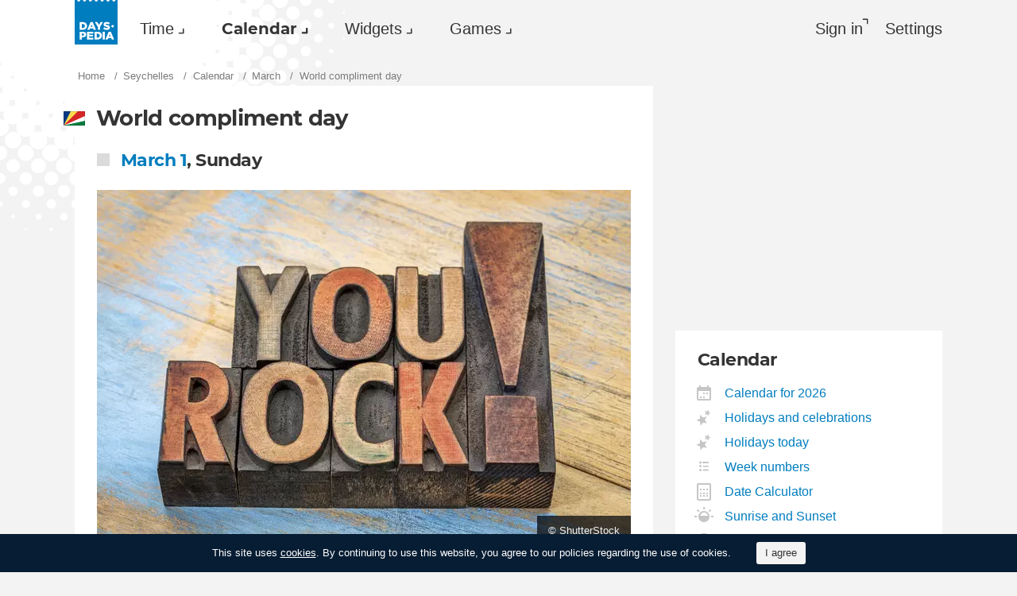

--- FILE ---
content_type: text/html; charset=utf-8
request_url: https://dayspedia.com/sc/calendar/holiday/2392/
body_size: 13717
content:
<!doctype html>
<!--[if IE]> <html class="ie" lang="en" class=""> <![endif]-->
<!--[if (gt IE 10)|!(IE)]><!--> <html lang="en" prefix="og: http://ogp.me/ns#" class=""> <!--<![endif]-->
<head>
	<link rel="subresource" href="//cdn.dayspedia.com/css/main.min.v119a8f1e.css" />
	<link rel="preconnect" href="https://cdnjs.cloudflare.com" />
	<link rel="preconnect" href="//cdn.dayspedia.com/img/">
	<link rel="preconnect" href="//pagead2.googlesyndication.com">
	<link rel="preconnect" href="//www.google-analytics.com">
	<link rel="preconnect" href="//googleads.g.doubleclick.net">
	<link rel="preconnect" href="//securepubads.g.doubleclick.net">
	<link rel="preconnect" href="//tpc.googlesyndication.com">

	<meta http-equiv="X-UA-Compatible" content="IE=edge,chrome=1" />
	<meta charset="utf-8" />
	<meta name="viewport" content="width=device-width, initial-scale=1.0, minimum-scale=0.5, user-scalable=yes" />
	<meta name="description" content="Find out on what day the World compliment day will be in 2026 in Seychelles. Calendar for the whole year, calendar for any month, lunar calendar, printable calendar." />
	<meta name="keywords" content="World compliment day, calendar, 2026, Seychelles, holidays, celebrations" />
	<meta property="og:title" content="World compliment day in Seychelles in 2026" />
	<meta property="og:type" content="website" />
	
	<meta property="og:url" content="https://dayspedia.com/sc/calendar/holiday/2392/" />
	<meta property="fb:app_id" content="1863525107798779" />
	
		<meta property="og:image" content="https://cdn.dayspedia.com/img/fb-share.jpg" />
	
	<meta property="og:site_name" content="Dayspedia.com" />
	<meta property="og:description" content="Find out on what day the World compliment day will be in 2026 in Seychelles. Calendar for the whole year, calendar for any month, lunar calendar, printable calendar." />

	<meta name="twitter:site" content="@dayspedia">
	<meta name="twitter:creator" content="@dayspedia">
	<meta name="twitter:title" content="World compliment day in Seychelles in 2026">
	<meta name="twitter:description" content="Find out on what day the World compliment day will be in 2026 in Seychelles. Calendar for the whole year, calendar for any month, lunar calendar, printable calendar.">

	<link rel="apple-touch-icon" sizes="180x180" href="//cdn.dayspedia.com/img/apple-touch-icon.png" />
	<link rel="icon" type="image/png" sizes="32x32" href="//cdn.dayspedia.com/img/favicon-32x32.png" />
	<link rel="icon" type="image/png" sizes="16x16" href="//cdn.dayspedia.com/img/favicon-16x16.png" />
	<link rel="icon" type="image/x-icon" href="//cdn.dayspedia.com/img/favicon.ico" />
	<link rel="mask-icon" href="//cdn.dayspedia.com/img/safari-pinned-tab.svg" color="#5bbad5" />
	<link rel="shortcut icon" type="image/x-icon" href="/favicon.ico" />
	<link rel="manifest" href="//cdn.dayspedia.com/img/site.webmanifest" />
	<meta name="theme-color" content="#ffffff" />
	<link rel="stylesheet" media="screen" href="//cdn.dayspedia.com/css/main.min.v119a8f1e.css" />
	<!--[if lt IE 9]><script src="https://cdnjs.cloudflare.com/ajax/libs/html5shiv/3.7.3/html5shiv.js"></script><![endif]-->

	<title>World compliment day in Seychelles in 2026 | Dayspedia</title>


	<link rel="canonical" href="https://dayspedia.com/sc/calendar/holiday/2392/" />



	<link rel="alternate" hreflang="bg" href="https://dayspedia.com/sc/calendar/holiday/2392/?lang=bg" />

	<link rel="alternate" hreflang="cs" href="https://dayspedia.com/sc/calendar/holiday/2392/?lang=cs" />

	<link rel="alternate" hreflang="de" href="https://dayspedia.com/sc/calendar/holiday/2392/?lang=de" />

	<link rel="alternate" hreflang="da" href="https://dayspedia.com/sc/calendar/holiday/2392/?lang=da" />

	<link rel="alternate" hreflang="en" href="https://dayspedia.com/sc/calendar/holiday/2392/" />

	<link rel="alternate" hreflang="es" href="https://dayspedia.com/sc/calendar/holiday/2392/?lang=es" />

	<link rel="alternate" hreflang="fi" href="https://dayspedia.com/sc/calendar/holiday/2392/?lang=fi" />

	<link rel="alternate" hreflang="fr" href="https://dayspedia.com/sc/calendar/holiday/2392/?lang=fr" />

	<link rel="alternate" hreflang="ja" href="https://dayspedia.com/sc/calendar/holiday/2392/?lang=ja" />

	<link rel="alternate" hreflang="hr" href="https://dayspedia.com/sc/calendar/holiday/2392/?lang=hr" />

	<link rel="alternate" hreflang="id" href="https://dayspedia.com/sc/calendar/holiday/2392/?lang=id" />

	<link rel="alternate" hreflang="it" href="https://dayspedia.com/sc/calendar/holiday/2392/?lang=it" />

	<link rel="alternate" hreflang="hu" href="https://dayspedia.com/sc/calendar/holiday/2392/?lang=hu" />

	<link rel="alternate" hreflang="nl" href="https://dayspedia.com/sc/calendar/holiday/2392/?lang=nl" />

	<link rel="alternate" hreflang="ko" href="https://dayspedia.com/sc/calendar/holiday/2392/?lang=ko" />

	<link rel="alternate" hreflang="no" href="https://dayspedia.com/sc/calendar/holiday/2392/?lang=no" />

	<link rel="alternate" hreflang="pl" href="https://dayspedia.com/sc/calendar/holiday/2392/?lang=pl" />

	<link rel="alternate" hreflang="pt" href="https://dayspedia.com/sc/calendar/holiday/2392/?lang=pt" />

	<link rel="alternate" hreflang="ro" href="https://dayspedia.com/sc/calendar/holiday/2392/?lang=ro" />

	<link rel="alternate" hreflang="ru" href="https://dayspedia.com/sc/calendar/holiday/2392/?lang=ru" />

	<link rel="alternate" hreflang="sk" href="https://dayspedia.com/sc/calendar/holiday/2392/?lang=sk" />

	<link rel="alternate" hreflang="sv" href="https://dayspedia.com/sc/calendar/holiday/2392/?lang=sv" />

	<link rel="alternate" hreflang="th" href="https://dayspedia.com/sc/calendar/holiday/2392/?lang=th" />

	<link rel="alternate" hreflang="tr" href="https://dayspedia.com/sc/calendar/holiday/2392/?lang=tr" />

	<link rel="alternate" hreflang="uk" href="https://dayspedia.com/sc/calendar/holiday/2392/?lang=uk" />

	<link rel="alternate" hreflang="vi" href="https://dayspedia.com/sc/calendar/holiday/2392/?lang=vi" />



<!-- Global site tag (gtag.js) - Google Analytics -->
<script async src="https://www.googletagmanager.com/gtag/js?id=UA-52815707-11"></script>

<script>
window.dataLayer = window.dataLayer || [];
function gtag(){dataLayer.push(arguments);}
gtag('js', new Date());
gtag('config', 'UA-52815707-11');
</script>

<script async src="https://cdn.fuseplatform.net/publift/tags/2/2994/fuse.js"></script>
<script>
	window.translatedMonthes = {
		January: "January",
		February: "February",
		March: "March",
		April: "April",
		May: "May",
		June: "June",
		July: "July",
		August: "August",
		September: "September",
		October: "October",
		November: "November",
		December: "December"
	}

	window.translatedWeekdays = {
		Monday: "Monday",
		Tuesday: "Tuesday",
		Wednesday: "Wednesday",
		Thursday: "Thursday",
		Friday: "Friday",
		Saturday: "Saturday",
		Sunday: "Sunday"
	}

	window.translatedToday = "today";
	window.translatedYesterday = "yesterday";
	window.translatedTomorrow = "tomorrow";
	window._currentLang = "en";
	window._ampm = true;

</script>
<script data-sdk="l/1.1.10" data-cfasync="false" nowprocket src="https://html-load.com/loader.min.js" charset="UTF-8"></script>
<script nowprocket>(function(){function t(o,e){const r=n();return(t=function(t,n){return r[t-=147]})(o,e)}function n(){const t=["localStorage","documentElement","charCodeAt","getBoundingClientRect","concat","loader_light","error","https://","2790HnWHeI","close-error-report","setAttribute","as_index","9bSdNTa","last_bfa_at","currentScript","POST","write","https://report.error-report.com/modal?eventId=&error=","data","width","host","hostname","src","appendChild","&url=","none","height","url","outerHTML","querySelector","title","check","138520miEAsI","value","setItem","addEventListener","loader-check","type","as_modal_loaded","iframe","/loader.min.js","length","5936364gjRtsw","createElement","querySelectorAll","btoa","name","3827976KxLEgf","script",'/loader.min.js"]',"location","65950OQGAYM","recovery","1906221iTITaO","href","display","map","https://error-report.com/report","contains",'script[src*="//',"Failed to load script: ","removeEventListener","toString","as_","onLine","reload","style","Cannot find currentScript","remove","Script not found","attributes","link,style","4EYFUQj","&error=","append","split","Fallback Failed","text","&domain=","_fa_","583jtZeXc","https://report.error-report.com/modal?eventId=","getComputedStyle","rtt","forEach","now","connection","3573215YimSna","338tpAHWF","message","https://report.error-report.com/modal?eventId=&error=Vml0YWwgQVBJIGJsb2NrZWQ%3D&domain=","searchParams","VGhlcmUgd2FzIGEgcHJvYmxlbSBsb2FkaW5nIHRoZSBwYWdlLiBQbGVhc2UgY2xpY2sgT0sgdG8gbGVhcm4gbW9yZS4=","textContent","from","width: 100vw; height: 100vh; z-index: 2147483647; position: fixed; left: 0; top: 0;"];return(n=function(){return t})()}(function(){const o=t,e=n();for(;;)try{if(514438===-parseInt(o(168))/1*(-parseInt(o(184))/2)+-parseInt(o(229))/3*(-parseInt(o(152))/4)+-parseInt(o(167))/5+parseInt(o(223))/6+-parseInt(o(218))/7+parseInt(o(208))/8*(-parseInt(o(188))/9)+-parseInt(o(227))/10*(-parseInt(o(160))/11))break;e.push(e.shift())}catch(t){e.push(e.shift())}})(),(()=>{"use strict";const n=t,o=n=>{const o=t;let e=0;for(let t=0,r=n[o(217)];t<r;t++)e=(e<<5)-e+n[o(178)](t),e|=0;return e},e=class{static[n(207)](){const t=n;var e,r;let c=arguments[t(217)]>0&&void 0!==arguments[0]?arguments[0]:t(228),a=!(arguments[t(217)]>1&&void 0!==arguments[1])||arguments[1];const i=Date[t(165)](),s=i-i%864e5,d=s-864e5,l=s+864e5,u=t(239)+o(c+"_"+s),w=t(239)+o(c+"_"+d),m=t(239)+o(c+"_"+l);return u!==w&&u!==m&&w!==m&&!(null!==(e=null!==(r=window[u])&&void 0!==r?r:window[w])&&void 0!==e?e:window[m])&&(a&&(window[u]=!0,window[w]=!0,window[m]=!0),!0)}};function r(o,e){const r=n;try{window[r(176)][r(210)](window[r(226)][r(196)]+r(159)+btoa(r(189)),Date[r(165)]()[r(238)]())}catch(t){}try{!async function(n,o){const e=r;try{if(await async function(){const n=t;try{if(await async function(){const n=t;if(!navigator[n(240)])return!0;try{await fetch(location[n(230)])}catch(t){return!0}return!1}())return!0;try{if(navigator[n(166)][n(163)]>1e3)return!0}catch(t){}return!1}catch(t){return!1}}())return;const r=await async function(n){const o=t;try{const t=new URL(o(233));t[o(171)][o(154)](o(213),o(181)),t[o(171)][o(154)](o(206),""),t[o(171)][o(154)](o(169),n),t[o(171)][o(154)](o(203),location[o(230)]);const e=await fetch(t[o(230)],{method:o(191)});return await e[o(157)]()}catch(t){return o(182)}}(n);document[e(220)](e(151))[e(164)]((t=>{const n=e;t[n(148)](),t[n(173)]=""}));let a=!1;window[e(211)](e(169),(t=>{const n=e;n(214)===t[n(194)]&&(a=!0)}));const i=document[e(219)](e(215));i[e(198)]=e(161)[e(180)](r,e(153))[e(180)](btoa(n),e(158))[e(180)](o,e(200))[e(180)](btoa(location[e(230)])),i[e(186)](e(242),e(175)),document[e(177)][e(199)](i);const s=t=>{const n=e;n(185)===t[n(194)]&&(i[n(148)](),window[n(237)](n(169),s))};window[e(211)](e(169),s);const d=()=>{const t=e,n=i[t(179)]();return t(201)!==window[t(162)](i)[t(231)]&&0!==n[t(195)]&&0!==n[t(202)]};let l=!1;const u=setInterval((()=>{if(!document[e(234)](i))return clearInterval(u);d()||l||(clearInterval(u),l=!0,c(n,o))}),1e3);setTimeout((()=>{a||l||(l=!0,c(n,o))}),3e3)}catch(t){c(n,o)}}(o,e)}catch(t){c(o,e)}}function c(t,o){const e=n;try{const n=atob(e(172));confirm(n)?location[e(230)]=e(193)[e(180)](btoa(t),e(158))[e(180)](o,e(200))[e(180)](btoa(location[e(230)])):location[e(241)]()}catch(t){location[e(230)]=e(170)[e(180)](o)}}(()=>{const t=n,o=n=>t(236)[t(180)](n);let c="";try{var a,i;null===(a=document[t(190)])||void 0===a||a[t(148)]();const n=null!==(i=function(){const n=t,o=n(187)+window[n(221)](window[n(226)][n(197)]);return window[o]}())&&void 0!==i?i:0;if(!e[t(207)](t(212),!1))return;const s="html-load.com,fb.html-load.com,content-loader.com,fb.content-loader.com"[t(155)](",");c=s[0];const d=document[t(205)](t(235)[t(180)](s[n],t(225)));if(!d)throw new Error(t(149));const l=Array[t(174)](d[t(150)])[t(232)]((n=>({name:n[t(222)],value:n[t(209)]})));if(n+1<s[t(217)])return function(n,o){const e=t,r=e(187)+window[e(221)](window[e(226)][e(197)]);window[r]=o}(0,n+1),void function(n,o){const e=t;var r;const c=document[e(219)](e(224));o[e(164)]((t=>{const n=e;let{name:o,value:r}=t;return c[n(186)](o,r)})),c[e(186)](e(198),e(183)[e(180)](n,e(216))),document[e(192)](c[e(204)]);const a=null===(r=document[e(190)])||void 0===r?void 0:r[e(204)];if(!a)throw new Error(e(147));document[e(192)](a)}(s[n+1],l);r(o(t(156)),c)}catch(n){try{n=n[t(238)]()}catch(t){}r(o(n),c)}})()})();})();</script>
</head>

<body itemscope itemtype="http://schema.org/WebPage">
	<header>
	<a href="/" class="i-logo" style="background-color:#007DBF;"><img src="//cdn.dayspedia.com/img/dayspedia_weblogo.svg" alt="Dayspedia" title="Dayspedia" /></a>
	<nav class="panel">
	<ul class="nav" role="menubar">

			<li class="nav__item--time dropdown" role="menuitem">
				<a href="/world-clock/" id="menu_2" data-toggle="menu" aria-haspopup="true" aria-expanded="false">Time</a>
				<ul class="dropdown-menu" aria-labelledby="menu_2" role="menu">
				
						<li role="menuitem"><a href="/world-clock/">World Clock</a></li>
					
						<li role="menuitem"><a href="/time-zone-map/">Time Zone Map</a></li>
					
						<li role="menuitem"><a href="/converter/">Time Zone Converter</a></li>
					
						<li role="menuitem"><a href="/daylight-saving-time/">Daylight Saving Time (DST)</a></li>
					
						<li role="menuitem"><a href="/timezonelist/">World Time Zone List</a></li>
					
						<li role="menuitem"><a href="/time/stopwatch/">Online Stopwatch</a></li>
					
						<li role="menuitem"><a href="/time/online/">Online Clock</a></li>
					
						<li role="menuitem"><a href="/time/timer/">Timer Online</a></li>
					
						<li role="menuitem"><a href="/time/countdown/">Countdown Timer</a></li>
					
				</ul>
			
		</li>
	
		<li class="nav__item--calendar dropdown active" role="menuitem">
			<a href="/sc/calendar/" id="dCalendar" data-toggle="menu" aria-haspopup="true" aria-expanded="false">Calendar</a>
			<ul class="dropdown-menu" aria-labelledby="dCalendar" role="menu">
		
				<li class="active" role="menuitem">
					<a href="/sc/calendar/">Calendar for 2026
					</a>
				</li>
		
				<li  role="menuitem">
					<a href="/sc/calendar/holidays/">Holidays and celebrations
					</a>
				</li>
		
				<li  role="menuitem">
					<a href="/sc/calendar/today/">Holidays today
					</a>
				</li>
		
				<li  role="menuitem">
					<a href="/weeks/">Week numbers
					</a>
				</li>
		
				<li  role="menuitem">
					<a href="/datecalculator/">Date Calculator
					</a>
				</li>
		
				<li  role="menuitem">
					<a href="/sun/">Sunrise and Sunset
					</a>
				</li>
		
				<li  role="menuitem">
					<a href="/moon/">Moon phases
					</a>
				</li>
		
			</ul>
		</li>
	
		</li>
	
			<li class="nav__item--widgets dropdown" role="menuitem">
				<a href="/widgets/" id="menu_10" data-toggle="menu" aria-haspopup="true" aria-expanded="false">Widgets</a>
				<ul class="dropdown-menu" aria-labelledby="menu_10" role="menu">
				
						<li role="menuitem"><a href="/widgets/digit/">Digital Clock</a></li>
					
						<li role="menuitem"><a href="/widgets/analog/">Analog Clock</a></li>
					
				</ul>
			
		</li>
	
		<li class="nav__item--games dropdown" role="menuitem">
		
			<a href="https://casualgamescollection.com/" id="menu_18" target="_blank" data-toggle="menu" aria-haspopup="true" aria-expanded="false">Games</a>
			<ul class="dropdown-menu" aria-labelledby="menu_18" role="menu">
				<li>
        <a class="i-puzzlegarage" href="https://puzzlegarage.com/" target="_blank" rel="noopener" onclick="this.href='https://puzzlegarage.com/?utm_source=dp&amp;utm_medium=menu&amp;utm_campaign=puzzle'" >
            Puzzles
        </a>
    </li>
<li>
        <a class="i-solitaire" href="https://solitairehut.com/" target="_blank" rel="noopener" onclick="this.href='https://solitairehut.com/?utm_source=dp&amp;utm_medium=menu&amp;utm_campaign=solitaire'" >
            Solitaire
        </a>
    </li>
<li>
        <a class="i-mahjongchest" href="https://mahjongchest.com/" target="_blank" rel="noopener" onclick="this.href='https://mahjongchest.com/?utm_source=dp&amp;utm_medium=menu&amp;utm_campaign=mahjong'" >
            Mahjong
        </a>
    </li>
<li>
        <a class="i-sudoku" href="https://sudokutable.com/" target="_blank" rel="noopener" onclick="this.href='https://sudokutable.com/?utm_source=dp&amp;utm_medium=menu&amp;utm_campaign=sudoku'" >
            Sudoku
        </a>
    </li>
<li>
        <a class="i-colorsbattle" href="https://colorsbattle.com/" target="_blank" rel="noopener" onclick="this.href='https://colorsbattle.com/?utm_source=dp&amp;utm_medium=menu&amp;utm_campaign=colorsbattle'" >
            Colors Battle
        </a>
    </li>
<li>
        <a class="i-minesweeperquest" href="https://minesweeperquest.com/" target="_blank" rel="noopener" onclick="this.href='https://minesweeperquest.com/?utm_source=dp&amp;utm_medium=menu&amp;utm_campaign=minesweeper'" >
            Minesweeper
        </a>
    </li>
<li>
        <a class="i-reversibattle" href="https://reversibattle.com/" target="_blank" rel="noopener" onclick="this.href='https://reversibattle.com/?utm_source=dp&amp;utm_medium=menu&amp;utm_campaign=reversi'" >
            Reversi
        </a>
    </li>
<li>
        <a class="i-backgammon" href="https://backgammoncity.com/" target="_blank" rel="noopener" onclick="this.href='https://backgammoncity.com/?utm_source=dp&amp;utm_medium=menu&amp;utm_campaign=backgammon'" >
            Backgammon
        </a>
    </li>


			</ul>
		
		</li>
	
			
				<li class="nav__item--login" role="menuitem">
					<a href="#popup_auth" data-toggle="modal" role="button">Sign in</a>
				</li>
			
		
		</li>
	<li class="nav__item--settings" role="menuitem"><a href="/settings/?redirect=/sc/calendar/holiday/2392/" role="button">Settings</a>
		
		</li>
	
	</ul>
	</nav>
</header>
<div class="wrapper" id="body_wrapper">
<ul class="breadcrumbs" itemscope="" itemtype="http://schema.org/BreadcrumbList" role="navigation">
    
	<li itemprop="itemListElement" itemscope="" itemtype="http://schema.org/ListItem">
		<a href="/" itemprop="item" itemtype="https://schema.org/Thing">
			<span itemprop="name">Home</span>
		</a>
		<meta itemprop="position" content="1" />
	</li>
    
	<li itemprop="itemListElement" itemscope="" itemtype="http://schema.org/ListItem">
		<a href="/sc/" itemprop="item" itemtype="https://schema.org/Thing">
			<span itemprop="name">Seychelles</span>
		</a>
		<meta itemprop="position" content="2" />
	</li>
    
	<li itemprop="itemListElement" itemscope="" itemtype="http://schema.org/ListItem">
		<a href="/sc/calendar/" itemprop="item" itemtype="https://schema.org/Thing">
			<span itemprop="name">Calendar</span>
		</a>
		<meta itemprop="position" content="3" />
	</li>
    
	<li itemprop="itemListElement" itemscope="" itemtype="http://schema.org/ListItem">
		<a href="/sc/calendar/march/" itemprop="item" itemtype="https://schema.org/Thing">
			<span itemprop="name">March</span>
		</a>
		<meta itemprop="position" content="4" />
	</li>

<li>
    <span>World compliment day</span>
</li>

</ul>
<main class="column--12 calendar-date">       
    <section class="block">
        <h1 class="i-flag sc">World compliment day</h1>
<h2 class="celebrate"><a href="/sc/calendar/march/01/">March 1</a>, 
Sunday</h2><figure><picture title="World compliment day" data-original-title="World compliment day">
    <source srcset="//cdn.dayspedia.com/img/h/18/2392_preview.v4.webp, //cdn.dayspedia.com/img/h/18/2392_preview_r.v4.webp 2x" type="image/webp" />
    <img src="//cdn.dayspedia.com/img/h/18/2392_preview.v4.jpg" srcset="//cdn.dayspedia.com/img/h/18/2392_preview.v4.jpg, //cdn.dayspedia.com/img/h/18/2392_preview_r.v4.jpg 2x" alt="World compliment day"
>
</picture>
<figcaption>&copy;&nbsp;ShutterStock</figcaption></figure>World Compliment Day is celebrated annually on March 1st and is dedicated to the art of complimenting, expressing gratitude and kind words to others. It is an unofficial but important day that is meant to remind people how small gestures and sincere words can improve mood, increase self-esteem and strengthen interpersonal relationships.<br /><br /><b>How World Compliment Day is Celebrated</b><br />Personal Compliments. On this day, people are encouraged to express compliments to their friends, colleagues, family members or even strangers. These can be words of gratitude for help, praise for success or simply recognition of someone&#39;s positive qualities.<br /><br />Social Media. On social media, you can see posts and publications dedicated to this day, where people share kind words and compliments with friends and followers. Hashtags such as #WorldComplimentDay or #ДеньКомплиммента are used to promote the idea of ​​the holiday.<br /><br />Team events. Some companies and organizations may hold special events on this day where employees exchange compliments, gratitude, and recognition of each other&#39;s merits. This helps to strengthen the corporate spirit and improve the atmosphere at work.<br /><br />Anonymous compliments. Another interesting tradition of this day is to leave anonymous compliments in the form of notes or messages. This can be a surprise for a colleague or acquaintance, who will receive pleasant words without knowing who sent them.<br /><br /><b>Why are compliments important?</b><br />Improving mood. A compliment is an easy way to lift another person&#39;s mood. It does not require financial outlay, but has a significant impact on the emotional state.<br /><br />Increasing motivation. In the workplace, compliments for a job well done can be a powerful motivator, encouraging people to try even harder and achieve better results.<br /><br />Reducing stress. Positive communication through compliments can reduce stress levels, create a friendlier and calmer atmosphere both at home and at work.<br /><br />Building trusting relationships. Compliments help build trust between people, making relationships warmer and more open. They demonstrate attention to the personality of the other person and their efforts.<br /><br />World Compliment Day is a great opportunity to make the world a little better simply by expressing appreciation and praise to others.
    </section>
<div class="banner--main">
		<div data-fuse="22858371044"></div>
	</div>
        
    <section class="block">
		<b>World compliment day</b> – days left: 37. <a href="/time/countdown/?name=World+compliment+day&amp;tmu=1772341200">Create Countdown to Event</a>
	</section>

        
    <section class="block calendar">
        <h2>World compliment day in other years</h2>
        <ul class="calendar-date__years">

            <li>
                <span><a href="/sc/calendar/2021/">2021</a></span>
                <span>
<a href="/sc/calendar/2021/march/01/">March 1</a>, 
        Monday
                </span>
            </li>

            <li>
                <span><a href="/sc/calendar/2022/">2022</a></span>
                <span>
<a href="/sc/calendar/2022/march/01/">March 1</a>, 
        Tuesday
                </span>
            </li>

            <li>
                <span><a href="/sc/calendar/2023/">2023</a></span>
                <span>
<a href="/sc/calendar/2023/march/01/">March 1</a>, 
        Wednesday
                </span>
            </li>

            <li>
                <span><a href="/sc/calendar/2024/">2024</a></span>
                <span>
<a href="/sc/calendar/2024/march/01/">March 1</a>, 
        Friday
                </span>
            </li>

            <li>
                <span><a href="/sc/calendar/2025/">2025</a></span>
                <span>
<a href="/sc/calendar/2025/march/01/">March 1</a>, 
        Saturday
                </span>
            </li>

            <li>
                <span><a href="/sc/calendar/2027/">2027</a></span>
                <span>
<a href="/sc/calendar/2027/march/01/">March 1</a>, 
        Monday
                </span>
            </li>
            
    </ul>
</section>
     

<section class="block">
    <h2>World compliment day in other countries</h2>
<div class="panel"><ul class="list-places collapse in" id="countries-near" aria-expanded="true"><li><a href="/km/calendar/holiday/2392/" class="i-flag km">Comoros</a></li><li><a href="/mg/calendar/holiday/2392/" class="i-flag mg">Madagascar</a></li><li><a href="/mu/calendar/holiday/2392/" class="i-flag mu">Mauritius</a></li><li><a href="/so/calendar/holiday/2392/" class="i-flag so">Somalia</a></li></ul><ul class="list-places collapse" id="countries-all" aria-expanded="false"><li><a href="/af/calendar/holiday/2392/" class="i-flag af">Afghanistan</a></li><li><a href="/al/calendar/holiday/2392/" class="i-flag al">Albania</a></li><li><a href="/dz/calendar/holiday/2392/" class="i-flag dz">Algeria</a></li><li><a href="/as/calendar/holiday/2392/" class="i-flag as">American Samoa</a></li><li><a href="/ad/calendar/holiday/2392/" class="i-flag ad">Andorra</a></li><li><a href="/ao/calendar/holiday/2392/" class="i-flag ao">Angola</a></li><li><a href="/ai/calendar/holiday/2392/" class="i-flag ai">Anguilla</a></li><li><a href="/ag/calendar/holiday/2392/" class="i-flag ag">Antigua and Barbuda</a></li><li><a href="/ar/calendar/holiday/2392/" class="i-flag ar">Argentina</a></li><li><a href="/am/calendar/holiday/2392/" class="i-flag am">Armenia</a></li><li><a href="/aw/calendar/holiday/2392/" class="i-flag aw">Aruba</a></li><li><a href="/au/calendar/holiday/2392/" class="i-flag au">Australia</a></li><li><a href="/at/calendar/holiday/2392/" class="i-flag at">Austria</a></li><li><a href="/az/calendar/holiday/2392/" class="i-flag az">Azerbaijan</a></li><li><a href="/bs/calendar/holiday/2392/" class="i-flag bs">Bahamas</a></li><li><a href="/bh/calendar/holiday/2392/" class="i-flag bh">Bahrain</a></li><li><a href="/bd/calendar/holiday/2392/" class="i-flag bd">Bangladesh</a></li><li><a href="/bb/calendar/holiday/2392/" class="i-flag bb">Barbados</a></li><li><a href="/by/calendar/holiday/2392/" class="i-flag by">Belarus</a></li><li><a href="/be/calendar/holiday/2392/" class="i-flag be">Belgium</a></li><li><a href="/bz/calendar/holiday/2392/" class="i-flag bz">Belize</a></li><li><a href="/bj/calendar/holiday/2392/" class="i-flag bj">Benin</a></li><li><a href="/bm/calendar/holiday/2392/" class="i-flag bm">Bermuda</a></li><li><a href="/bt/calendar/holiday/2392/" class="i-flag bt">Bhutan</a></li><li><a href="/bo/calendar/holiday/2392/" class="i-flag bo">Bolivia</a></li><li><a href="/bq/calendar/holiday/2392/" class="i-flag bq">Bonaire</a></li><li><a href="/ba/calendar/holiday/2392/" class="i-flag ba">Bosnia and Herzegovina</a></li><li><a href="/bw/calendar/holiday/2392/" class="i-flag bw">Botswana</a></li><li><a href="/br/calendar/holiday/2392/" class="i-flag br">Brazil</a></li><li><a href="/vg/calendar/holiday/2392/" class="i-flag vg">British Virgin Islands</a></li><li><a href="/bn/calendar/holiday/2392/" class="i-flag bn">Brunei</a></li><li><a href="/bg/calendar/holiday/2392/" class="i-flag bg">Bulgaria</a></li><li><a href="/bf/calendar/holiday/2392/" class="i-flag bf">Burkina Faso</a></li><li><a href="/bi/calendar/holiday/2392/" class="i-flag bi">Burundi</a></li><li><a href="/cf/calendar/holiday/2392/" class="i-flag cf">CAR</a></li><li><a href="/kh/calendar/holiday/2392/" class="i-flag kh">Cambodia</a></li><li><a href="/cm/calendar/holiday/2392/" class="i-flag cm">Cameroon</a></li><li><a href="/ca/calendar/holiday/2392/" class="i-flag ca">Canada</a></li><li><a href="/cv/calendar/holiday/2392/" class="i-flag cv">Cape Verde</a></li><li><a href="/ky/calendar/holiday/2392/" class="i-flag ky">Cayman Islands</a></li><li><a href="/td/calendar/holiday/2392/" class="i-flag td">Chad</a></li><li><a href="/cl/calendar/holiday/2392/" class="i-flag cl">Chile</a></li><li><a href="/cn/calendar/holiday/2392/" class="i-flag cn">China</a></li><li><a href="/co/calendar/holiday/2392/" class="i-flag co">Colombia</a></li><li><a href="/km/calendar/holiday/2392/" class="i-flag km">Comoros</a></li><li><a href="/cg/calendar/holiday/2392/" class="i-flag cg">Congo</a></li><li><a href="/ck/calendar/holiday/2392/" class="i-flag ck">Cook Islands</a></li><li><a href="/cr/calendar/holiday/2392/" class="i-flag cr">Costa Rica</a></li><li><a href="/hr/calendar/holiday/2392/" class="i-flag hr">Croatia</a></li><li><a href="/cu/calendar/holiday/2392/" class="i-flag cu">Cuba</a></li><li><a href="/cw/calendar/holiday/2392/" class="i-flag cw">Curacao</a></li><li><a href="/cy/calendar/holiday/2392/" class="i-flag cy">Cyprus</a></li><li><a href="/cz/calendar/holiday/2392/" class="i-flag cz">Czech Republic</a></li><li><a href="/cd/calendar/holiday/2392/" class="i-flag cd">DR Congo</a></li><li><a href="/dk/calendar/holiday/2392/" class="i-flag dk">Denmark</a></li><li><a href="/dj/calendar/holiday/2392/" class="i-flag dj">Djibouti</a></li><li><a href="/dm/calendar/holiday/2392/" class="i-flag dm">Dominica</a></li><li><a href="/do/calendar/holiday/2392/" class="i-flag do">Dominican Republic</a></li><li><a href="/tl/calendar/holiday/2392/" class="i-flag tl">East Timor</a></li><li><a href="/ec/calendar/holiday/2392/" class="i-flag ec">Ecuador</a></li><li><a href="/eg/calendar/holiday/2392/" class="i-flag eg">Egypt</a></li><li><a href="/sv/calendar/holiday/2392/" class="i-flag sv">El Salvador</a></li><li><a href="/gq/calendar/holiday/2392/" class="i-flag gq">Equatorial Guinea</a></li><li><a href="/er/calendar/holiday/2392/" class="i-flag er">Eritrea</a></li><li><a href="/ee/calendar/holiday/2392/" class="i-flag ee">Estonia</a></li><li><a href="/sz/calendar/holiday/2392/" class="i-flag sz">Eswatini</a></li><li><a href="/et/calendar/holiday/2392/" class="i-flag et">Ethiopia</a></li><li><a href="/fk/calendar/holiday/2392/" class="i-flag fk">Falkland Islands</a></li><li><a href="/fo/calendar/holiday/2392/" class="i-flag fo">Faroe Islands</a></li><li><a href="/fj/calendar/holiday/2392/" class="i-flag fj">Fiji</a></li><li><a href="/fi/calendar/holiday/2392/" class="i-flag fi">Finland</a></li><li><a href="/fr/calendar/holiday/2392/" class="i-flag fr">France</a></li><li><a href="/gf/calendar/holiday/2392/" class="i-flag gf">French Guiana</a></li><li><a href="/pf/calendar/holiday/2392/" class="i-flag pf">French Polynesia</a></li><li><a href="/ga/calendar/holiday/2392/" class="i-flag ga">Gabon</a></li><li><a href="/gm/calendar/holiday/2392/" class="i-flag gm">Gambia</a></li><li><a href="/ge/calendar/holiday/2392/" class="i-flag ge">Georgia</a></li><li><a href="/de/calendar/holiday/2392/" class="i-flag de">Germany</a></li><li><a href="/gh/calendar/holiday/2392/" class="i-flag gh">Ghana</a></li><li><a href="/gi/calendar/holiday/2392/" class="i-flag gi">Gibraltar</a></li><li><a href="/gr/calendar/holiday/2392/" class="i-flag gr">Greece</a></li><li><a href="/gl/calendar/holiday/2392/" class="i-flag gl">Greenland</a></li><li><a href="/gd/calendar/holiday/2392/" class="i-flag gd">Grenada</a></li><li><a href="/gp/calendar/holiday/2392/" class="i-flag gp">Guadeloupe</a></li><li><a href="/gu/calendar/holiday/2392/" class="i-flag gu">Guam</a></li><li><a href="/gt/calendar/holiday/2392/" class="i-flag gt">Guatemala</a></li><li><a href="/gg/calendar/holiday/2392/" class="i-flag gg">Guernsey</a></li><li><a href="/gn/calendar/holiday/2392/" class="i-flag gn">Guinea</a></li><li><a href="/gw/calendar/holiday/2392/" class="i-flag gw">Guinea-Bissau</a></li><li><a href="/gy/calendar/holiday/2392/" class="i-flag gy">Guyana</a></li><li><a href="/ht/calendar/holiday/2392/" class="i-flag ht">Haiti</a></li><li><a href="/hn/calendar/holiday/2392/" class="i-flag hn">Honduras</a></li><li><a href="/hk/calendar/holiday/2392/" class="i-flag hk">Hong Kong</a></li><li><a href="/hu/calendar/holiday/2392/" class="i-flag hu">Hungary</a></li><li><a href="/is/calendar/holiday/2392/" class="i-flag is">Iceland</a></li><li><a href="/in/calendar/holiday/2392/" class="i-flag in">India</a></li><li><a href="/id/calendar/holiday/2392/" class="i-flag id">Indonesia</a></li><li><a href="/ir/calendar/holiday/2392/" class="i-flag ir">Iran</a></li><li><a href="/iq/calendar/holiday/2392/" class="i-flag iq">Iraq</a></li><li><a href="/ie/calendar/holiday/2392/" class="i-flag ie">Ireland</a></li><li><a href="/im/calendar/holiday/2392/" class="i-flag im">Isle of Man</a></li><li><a href="/il/calendar/holiday/2392/" class="i-flag il">Israel</a></li><li><a href="/it/calendar/holiday/2392/" class="i-flag it">Italy</a></li><li><a href="/ci/calendar/holiday/2392/" class="i-flag ci">Ivory Coast</a></li><li><a href="/jm/calendar/holiday/2392/" class="i-flag jm">Jamaica</a></li><li><a href="/jp/calendar/holiday/2392/" class="i-flag jp">Japan</a></li><li><a href="/je/calendar/holiday/2392/" class="i-flag je">Jersey</a></li><li><a href="/jo/calendar/holiday/2392/" class="i-flag jo">Jordan</a></li><li><a href="/kz/calendar/holiday/2392/" class="i-flag kz">Kazakhstan</a></li><li><a href="/ke/calendar/holiday/2392/" class="i-flag ke">Kenya</a></li><li><a href="/ki/calendar/holiday/2392/" class="i-flag ki">Kiribati</a></li><li><a href="/xk/calendar/holiday/2392/" class="i-flag xk">Kosovo</a></li><li><a href="/kw/calendar/holiday/2392/" class="i-flag kw">Kuwait</a></li><li><a href="/kg/calendar/holiday/2392/" class="i-flag kg">Kyrgyzstan</a></li><li><a href="/la/calendar/holiday/2392/" class="i-flag la">Laos</a></li><li><a href="/lv/calendar/holiday/2392/" class="i-flag lv">Latvia</a></li><li><a href="/lb/calendar/holiday/2392/" class="i-flag lb">Lebanon</a></li><li><a href="/ls/calendar/holiday/2392/" class="i-flag ls">Lesotho</a></li><li><a href="/lr/calendar/holiday/2392/" class="i-flag lr">Liberia</a></li><li><a href="/ly/calendar/holiday/2392/" class="i-flag ly">Libya</a></li><li><a href="/li/calendar/holiday/2392/" class="i-flag li">Liechtenstein</a></li><li><a href="/lt/calendar/holiday/2392/" class="i-flag lt">Lithuania</a></li><li><a href="/lu/calendar/holiday/2392/" class="i-flag lu">Luxembourg</a></li><li><a href="/mo/calendar/holiday/2392/" class="i-flag mo">Macau</a></li><li><a href="/mg/calendar/holiday/2392/" class="i-flag mg">Madagascar</a></li><li><a href="/mw/calendar/holiday/2392/" class="i-flag mw">Malawi</a></li><li><a href="/my/calendar/holiday/2392/" class="i-flag my">Malaysia</a></li><li><a href="/mv/calendar/holiday/2392/" class="i-flag mv">Maldives</a></li><li><a href="/ml/calendar/holiday/2392/" class="i-flag ml">Mali</a></li><li><a href="/mt/calendar/holiday/2392/" class="i-flag mt">Malta</a></li><li><a href="/mh/calendar/holiday/2392/" class="i-flag mh">Marshall Islands</a></li><li><a href="/mq/calendar/holiday/2392/" class="i-flag mq">Martinique</a></li><li><a href="/mr/calendar/holiday/2392/" class="i-flag mr">Mauritania</a></li><li><a href="/mu/calendar/holiday/2392/" class="i-flag mu">Mauritius</a></li><li><a href="/yt/calendar/holiday/2392/" class="i-flag yt">Mayotte</a></li><li><a href="/mx/calendar/holiday/2392/" class="i-flag mx">Mexico</a></li><li><a href="/fm/calendar/holiday/2392/" class="i-flag fm">Micronesia</a></li><li><a href="/md/calendar/holiday/2392/" class="i-flag md">Moldova</a></li><li><a href="/mc/calendar/holiday/2392/" class="i-flag mc">Monaco</a></li><li><a href="/mn/calendar/holiday/2392/" class="i-flag mn">Mongolia</a></li><li><a href="/me/calendar/holiday/2392/" class="i-flag me">Montenegro</a></li><li><a href="/ms/calendar/holiday/2392/" class="i-flag ms">Montserrat</a></li><li><a href="/ma/calendar/holiday/2392/" class="i-flag ma">Morocco</a></li><li><a href="/mz/calendar/holiday/2392/" class="i-flag mz">Mozambique</a></li><li><a href="/mm/calendar/holiday/2392/" class="i-flag mm">Myanmar</a></li><li><a href="/na/calendar/holiday/2392/" class="i-flag na">Namibia</a></li><li><a href="/nr/calendar/holiday/2392/" class="i-flag nr">Nauru</a></li><li><a href="/np/calendar/holiday/2392/" class="i-flag np">Nepal</a></li><li><a href="/nl/calendar/holiday/2392/" class="i-flag nl">Netherlands</a></li><li><a href="/nc/calendar/holiday/2392/" class="i-flag nc">New Caledonia</a></li><li><a href="/nz/calendar/holiday/2392/" class="i-flag nz">New Zealand</a></li><li><a href="/ni/calendar/holiday/2392/" class="i-flag ni">Nicaragua</a></li><li><a href="/ne/calendar/holiday/2392/" class="i-flag ne">Niger</a></li><li><a href="/ng/calendar/holiday/2392/" class="i-flag ng">Nigeria</a></li><li><a href="/kp/calendar/holiday/2392/" class="i-flag kp">North Korea</a></li><li><a href="/mk/calendar/holiday/2392/" class="i-flag mk">North Macedonia</a></li><li><a href="/mp/calendar/holiday/2392/" class="i-flag mp">Northern Mariana Islands</a></li><li><a href="/no/calendar/holiday/2392/" class="i-flag no">Norway</a></li><li><a href="/om/calendar/holiday/2392/" class="i-flag om">Oman</a></li><li><a href="/pk/calendar/holiday/2392/" class="i-flag pk">Pakistan</a></li><li><a href="/pw/calendar/holiday/2392/" class="i-flag pw">Palau</a></li><li><a href="/ps/calendar/holiday/2392/" class="i-flag ps">Palestine</a></li><li><a href="/pa/calendar/holiday/2392/" class="i-flag pa">Panama</a></li><li><a href="/pg/calendar/holiday/2392/" class="i-flag pg">Papua New Guinea</a></li><li><a href="/py/calendar/holiday/2392/" class="i-flag py">Paraguay</a></li><li><a href="/pe/calendar/holiday/2392/" class="i-flag pe">Peru</a></li><li><a href="/ph/calendar/holiday/2392/" class="i-flag ph">Philippines</a></li><li><a href="/pl/calendar/holiday/2392/" class="i-flag pl">Poland</a></li><li><a href="/pt/calendar/holiday/2392/" class="i-flag pt">Portugal</a></li><li><a href="/pr/calendar/holiday/2392/" class="i-flag pr">Puerto Rico</a></li><li><a href="/qa/calendar/holiday/2392/" class="i-flag qa">Qatar</a></li><li><a href="/re/calendar/holiday/2392/" class="i-flag re">Reunion</a></li><li><a href="/ro/calendar/holiday/2392/" class="i-flag ro">Romania</a></li><li><a href="/ru/calendar/holiday/2392/" class="i-flag ru">Russia</a></li><li><a href="/rw/calendar/holiday/2392/" class="i-flag rw">Rwanda</a></li><li><a href="/sh/calendar/holiday/2392/" class="i-flag sh">Saint Helena</a></li><li><a href="/kn/calendar/holiday/2392/" class="i-flag kn">Saint Kitts and Nevis</a></li><li><a href="/lc/calendar/holiday/2392/" class="i-flag lc">Saint Lucia</a></li><li><a href="/mf/calendar/holiday/2392/" class="i-flag mf">Saint Martin</a></li><li><a href="/vc/calendar/holiday/2392/" class="i-flag vc">Saint Vincent and the Grenadines</a></li><li><a href="/bl/calendar/holiday/2392/" class="i-flag bl">Saint-Barthelemy</a></li><li><a href="/ws/calendar/holiday/2392/" class="i-flag ws">Samoa</a></li><li><a href="/sm/calendar/holiday/2392/" class="i-flag sm">San Marino</a></li><li><a href="/st/calendar/holiday/2392/" class="i-flag st">Sao Tome and Principe</a></li><li><a href="/sa/calendar/holiday/2392/" class="i-flag sa">Saudi Arabia</a></li><li><a href="/sn/calendar/holiday/2392/" class="i-flag sn">Senegal</a></li><li><a href="/rs/calendar/holiday/2392/" class="i-flag rs">Serbia</a></li><li><a href="/sl/calendar/holiday/2392/" class="i-flag sl">Sierra Leone</a></li><li><a href="/sg/calendar/holiday/2392/" class="i-flag sg">Singapore</a></li><li><a href="/sx/calendar/holiday/2392/" class="i-flag sx">Sint Maarten</a></li><li><a href="/sk/calendar/holiday/2392/" class="i-flag sk">Slovakia</a></li><li><a href="/si/calendar/holiday/2392/" class="i-flag si">Slovenia</a></li><li><a href="/sb/calendar/holiday/2392/" class="i-flag sb">Solomon Islands</a></li><li><a href="/so/calendar/holiday/2392/" class="i-flag so">Somalia</a></li><li><a href="/za/calendar/holiday/2392/" class="i-flag za">South Africa</a></li><li><a href="/kr/calendar/holiday/2392/" class="i-flag kr">South Korea</a></li><li><a href="/ss/calendar/holiday/2392/" class="i-flag ss">South Sudan</a></li><li><a href="/es/calendar/holiday/2392/" class="i-flag es">Spain</a></li><li><a href="/lk/calendar/holiday/2392/" class="i-flag lk">Sri Lanka</a></li><li><a href="/pm/calendar/holiday/2392/" class="i-flag pm">St. Pierre and Miquelon</a></li><li><a href="/sd/calendar/holiday/2392/" class="i-flag sd">Sudan</a></li><li><a href="/sr/calendar/holiday/2392/" class="i-flag sr">Suriname</a></li><li><a href="/se/calendar/holiday/2392/" class="i-flag se">Sweden</a></li><li><a href="/ch/calendar/holiday/2392/" class="i-flag ch">Switzerland</a></li><li><a href="/sy/calendar/holiday/2392/" class="i-flag sy">Syria</a></li><li><a href="/tw/calendar/holiday/2392/" class="i-flag tw">Taiwan</a></li><li><a href="/tj/calendar/holiday/2392/" class="i-flag tj">Tajikistan</a></li><li><a href="/tz/calendar/holiday/2392/" class="i-flag tz">Tanzania</a></li><li><a href="/th/calendar/holiday/2392/" class="i-flag th">Thailand</a></li><li><a href="/tg/calendar/holiday/2392/" class="i-flag tg">Togo</a></li><li><a href="/tk/calendar/holiday/2392/" class="i-flag tk">Tokelau</a></li><li><a href="/to/calendar/holiday/2392/" class="i-flag to">Tonga</a></li><li><a href="/tt/calendar/holiday/2392/" class="i-flag tt">Trinidad and Tobago</a></li><li><a href="/tn/calendar/holiday/2392/" class="i-flag tn">Tunisia</a></li><li><a href="/tr/calendar/holiday/2392/" class="i-flag tr">Turkey</a></li><li><a href="/tm/calendar/holiday/2392/" class="i-flag tm">Turkmenistan</a></li><li><a href="/tc/calendar/holiday/2392/" class="i-flag tc">Turks and Caicos Islands</a></li><li><a href="/tv/calendar/holiday/2392/" class="i-flag tv">Tuvalu</a></li><li><a href="/vi/calendar/holiday/2392/" class="i-flag vi">U.S. Virgin Islands</a></li><li><a href="/ae/calendar/holiday/2392/" class="i-flag ae">UAE</a></li><li><a href="/ug/calendar/holiday/2392/" class="i-flag ug">Uganda</a></li><li><a href="/ua/calendar/holiday/2392/" class="i-flag ua">Ukraine</a></li><li><a href="/uk/calendar/holiday/2392/" class="i-flag uk">United Kingdom</a></li><li><a href="/us/calendar/holiday/2392/" class="i-flag us">United States</a></li><li><a href="/uy/calendar/holiday/2392/" class="i-flag uy">Uruguay</a></li><li><a href="/uz/calendar/holiday/2392/" class="i-flag uz">Uzbekistan</a></li><li><a href="/vu/calendar/holiday/2392/" class="i-flag vu">Vanuatu</a></li><li><a href="/va/calendar/holiday/2392/" class="i-flag va">Vatican</a></li><li><a href="/ve/calendar/holiday/2392/" class="i-flag ve">Venezuela</a></li><li><a href="/vn/calendar/holiday/2392/" class="i-flag vn">Vietnam</a></li><li><a href="/wf/calendar/holiday/2392/" class="i-flag wf">Wallis and Futuna</a></li><li><a href="/eh/calendar/holiday/2392/" class="i-flag eh">Western Sahara</a></li><li><a href="/ye/calendar/holiday/2392/" class="i-flag ye">Yemen</a></li><li><a href="/zm/calendar/holiday/2392/" class="i-flag zm">Zambia</a></li><li><a href="/zw/calendar/holiday/2392/" class="i-flag zw">Zimbabwe</a></li></ul></div>
<span class="more collapsed" aria-expanded="false" onclick="Dayspedia.toggleShowMore(this, 'Show more', 'Show less')" role="button">Show more</span>  
</section>

        
<nav class="block calendar-navigation">
    <div class="calendar-navigation__item">
<a href="/sc/calendar/february/28/">February 28</a>
<a href="/sc/calendar/holiday/3634/">International Repetitive Strain Injury Awareness Day</a>    
    </div>
    <div class="calendar-navigation__current">
        <a href="/sc/calendar/march/">All holidays in March</a>
    </div>
    <div class="calendar-navigation__item">
<a href="/sc/calendar/march/02/">March 2</a>
<a href="/sc/calendar/holiday/2395/">World Teen Mental Wellness Day</a>  
    </div>
</nav>
        
</main>
    
<aside class="column--3">
    <div class="banner--aside">
<!-- 71161633/mrec_1/mrec_1 -->
<div data-fuse="22857887038"></div>
</div>

    <section class="block">
    <h2>Calendar</h2>
    <ul class="list-links--decorated">
    
            <li>
                <a href="/sc//calendar/" class="i-calendar">Calendar for 2026
                </a>
            </li>
    
            <li>
                <a href="/sc//calendar/holidays/" class="i-stars">Holidays and celebrations
                </a>
            </li>
    
            <li>
                <a href="/sc//calendar/today/" class="i-stars">Holidays today
                </a>
            </li>
    
            <li>
                <a href="/weeks/" class="i-list">Week numbers
                </a>
            </li>
    
            <li>
                <a href="/datecalculator/" class="i-calc">Date Calculator
                </a>
            </li>
    
            <li>
                <a href="/sun/" class="i-sunrise">Sunrise and Sunset
                </a>
            </li>
    
            <li>
                <a href="/moon/" class="i-moon">Moon phases
                </a>
            </li>
    
    </ul>
</section>

</aside>       
<!--/wrapper-->
</div>

<footer>
	<div class="banner--main">
		<!-- 71161633/footer/footer -->
		<div data-fuse="22857887041"></div>
	</div>

	<div class="footer">

		<div class="footer__copyright">
			<div class="footer__dropups">
				<div class="dropup">
					
					<span class="i-flag uk" id="dLang" data-toggle="menu" aria-haspopup="true" aria-expanded="false" aria-label="Current language" role="button">English</span>
					<div class="dropdown-menu _langs" aria-labelledby="dLang" aria-label="You can select another language">
						<ul role="menu">
						
							<li role="menuitem"><a href="?lang=de" class="i-flag de">Deutsch</a></li>
						
							<li role="menuitem"><a href="?lang=es" class="i-flag es">Español</a></li>
						
							<li role="menuitem"><a href="?lang=fr" class="i-flag fr">Français</a></li>
						
							<li role="menuitem"><a href="?lang=pt" class="i-flag pt">Português</a></li>
						
						</ul>
						<ul role="menu">
						
							<li role="menuitem"><a href="?lang=bg">Български</a></li>
						
							<li role="menuitem"><a href="?lang=cs">Čeština</a></li>
						
							<li role="menuitem"><a href="?lang=da">Dansk</a></li>
						
							<li role="menuitem"><a href="?lang=fi">Suomi</a></li>
						
							<li role="menuitem"><a href="?lang=ja">日本語</a></li>
						
							<li role="menuitem"><a href="?lang=hr">Hrvatski</a></li>
						
							<li role="menuitem"><a href="?lang=id">Bahasa Indonesia</a></li>
						
							<li role="menuitem"><a href="?lang=it">Italiano</a></li>
						
							<li role="menuitem"><a href="?lang=hu">Magyar</a></li>
						
							<li role="menuitem"><a href="?lang=nl">Nederlands</a></li>
						
							<li role="menuitem"><a href="?lang=ko">한국어</a></li>
						
							<li role="menuitem"><a href="?lang=no">Norsk</a></li>
						
							<li role="menuitem"><a href="?lang=pl">Polski</a></li>
						
							<li role="menuitem"><a href="?lang=ro">Română</a></li>
						
							<li role="menuitem"><a href="?lang=ru">Русский</a></li>
						
							<li role="menuitem"><a href="?lang=sk">Slovenčina</a></li>
						
							<li role="menuitem"><a href="?lang=sv">Svenska</a></li>
						
							<li role="menuitem"><a href="?lang=th">ไทย</a></li>
						
							<li role="menuitem"><a href="?lang=tr">Türkçe</a></li>
						
							<li role="menuitem"><a href="?lang=uk">Українська</a></li>
						
							<li role="menuitem"><a href="?lang=vi">Tiếng Việt</a></li>
						
						</ul>
					</div>
				</div>

				<div class="dropup">
					
					<span class="i-theme" id="dTheme" data-toggle="menu" aria-haspopup="true" aria-expanded="false" aria-label="Color theme" role="button">Auto</span>
					<div class="dropdown-menu _themes" aria-hidden="true" aria-labelledby="dTheme" aria-label="You can select theme" role="menu">
						<ul role="menu">
							
								<li role="menuitem" data-key="theme" style="display:none;">
									<a class="i-theme" href="">Auto</a>
								</li>
							
								<li role="menuitem" data-key="dark" style="">
									<a class="i-dark" href="">Dark</a>
								</li>
							
								<li role="menuitem" data-key="light" style="">
									<a class="i-light" href="">Light</a>
								</li>
							
						</ul>
					</div>
				</div>
			</div>

	&copy;&nbsp;Dayspedia.com, 2018-2026. Created by <a href="https://final-level.com/">FINAL&nbsp;LEVEL</a>.

	<ul class="footer__navbar" role="menubar">
		<li role="menuitem"><a href="/terms/" class="active">Terms</a></li>
		<li role="menuitem"><a href="/privacy/">Privacy</a></li>
	
		<li role="menuitem"><a href="/feedback/">Contact us</a></li>
	</ul>
</div>

		<div class="footer__social">
			Follow us on:
			<a href="https://www.facebook.com/dayspedia/" class="i-fb" title="Facebook" target="_blank"></a>
			<a href="https://twitter.com/dayspedia" class="i-tw" title="Twitter" target="_blank"></a>
			<a href="https://www.instagram.com/dayspedia_com/" class="i-inst" title="Instagram" target="_blank"></a>
		</div>

	<!--/footer-->
	</div>
</footer>

<div class="modal _login fade" id="popup_auth" tabindex="-1" aria-labelledby="myModalLabel_0" aria-hidden="true" role="dialog">
	<div class="modal__dialog">
		<div class="modal__content">
			<button class="i-close" data-dismiss="modal" aria-label="Close" aria-hidden="true"></button>
			<h3 class="modal__heading" id="myModalLabel_0">Sign in, please</h3>
			<p>
				Authorization is only required to store your personal settings.
			</p>
			<div class="login__agreement" id="login_agree">
				<input type="checkbox" id="user-agree">
				<label for="user-agree">I have read and agree with the</label>
				<a href="/terms/" target="policy">Terms</a>&nbsp;&
				<a href="/privacy/" target="policy">Privacy</a>
			</div>
			<p>
				Sign in with
			</p>
			<div class="login__social-buttons">
				<a href="/social/redirect/1/" class="i-fb disabled" title="Facebook"></a>
				<a href="/social/redirect/3/" class="i-google disabled" title="Google"></a>
			</div>
			<div>
				<small class="more collapsed" data-toggle="collapse" data-target="#auth_options" aria-expanded="false">Show more authorization ways</small>
			</div>
			<div class="panel">
				<div class="login__social-buttons collapse" id="auth_options" aria-expanded="false">
			<!--	<a href="/social/redirect/2/" class="i-tw disabled" title="Twitter"></a> -->
					<a href="/social/redirect/8/" class="i-vk disabled" title="VKontakte"></a>
					<a href="/social/redirect/10/" class="i-mailru disabled" title="Mail.ru">
					</a>
					<a href="/social/redirect/11/" class="i-yandex disabled" title="Yandex"></a>
					<a href="/social/redirect/9/" class="i-yahoo disabled" title="Yahoo!"></a>
				</div>
			</div>
		</div>
	</div>
</div>

<div class="modal _worldclock-settings fade" id="popup_add_place" tabindex="-1" aria-labelledby="myModalLabel_3" aria-hidden="true" role="dialog" style="display: none;">
	<div class="modal__dialog">
		<div class="modal__content">
			<button class="i-close" data-dismiss="modal" aria-label="Close" aria-hidden="true"></button>
			<h3 class="modal__heading" id="myModalLabel_3">Add another Place</h3>
			<form class="cities_settings">
				<fieldset>
					<div class="input-suggestion">
						<input type="search" value="" id="place_search" placeholder="Start typing Name of Location" title="Start typing Name of Location" autocomplete="off"/>
						<ul class="input-suggestion__menu" role="menu">
						</ul>
					</div>
				</fieldset>
				<fieldset>
					<legend>Display Common Locations</legend>
					<ul class="cols--2">
						
							<li>
								<input type="checkbox" checked="checked" name="4254" id="settings_4254" />
									<label for="settings_4254">London</label>
							</li>
						
							<li>
								<input type="checkbox" checked="checked" name="1586" id="settings_1586" />
									<label for="settings_1586">New York</label>
							</li>
						
							<li>
								<input type="checkbox" checked="checked" name="4317" id="settings_4317" />
									<label for="settings_4317">Tokyo</label>
							</li>
						
					</ul>
				</fieldset>
				<fieldset class="form-action">
					<input type="button" class="cancel" value="Cancel" data-dismiss="modal" aria-hidden="true" />
					<input type="submit" class="button" value="Save" />
				</fieldset>
			</form>
		</div>
	</div>
</div>

<div class="modal fade _privacy" id="popup_gdpr" tabindex="-1" aria-labelledby="gdpr" aria-hidden="true" role="dialog" style="display: none;">
  <div class="modal__dialog">
    <div class="modal__content">
      <button class="i-close" data-dismiss="modal" aria-label="Close" aria-hidden="true"></button>
      <h3 class="modal__heading" id="gdpr">Data retention</h3>
      <p>You acknowledge the removal of your account and all personal data associated with it. After confirmation, all data will be deleted without recovery options.</p>
      <div class="text-right">
        <input type="button" class="button" data-dismiss="modal" aria-label="Close" aria-hidden="true" value="Cancel">
        <a href="/" id="privacy_remove" class="button">Delete</a>
      </div>
    </div>
  </div>
</div>

<div class="modal _stopwatch-export fade" id="popup_stopwatch-export" tabindex="-1" aria-labelledby="myModalLabel_e" aria-hidden="true" role="dialog">

	<div class="modal__dialog">
		<div class="modal__content">
			<button class="i-close" data-dismiss="modal" aria-label="Close" aria-hidden="true"></button>
			<h3 class="modal__heading" id="myModalLabel_e">Results export</h3>

			<p>Separator:
				<select><option value="	">Tab</option><option value=",">Comma (,)</option><option value=";">Semicolon (;)</option></select>
			</p>

			<p>
				
				<textarea readonly="readonly" autocomplete="off" data-header="#|Label|Interval|Total|Recorded at">
				</textarea>
			</p>

			<fieldset class="form-action">
				<button type="button" id="export_copy" class="button">Copy</button>
				<button type="button" id="export_save" class="button">Save file</button>
			</fieldset>

		</div>
	</div>
</div>

<div class="modal fade" id="popup_timer-set" tabindex="-1" aria-labelledby="myModalLabel_t" aria-hidden="true" role="dialog">
	
	<div class="modal__dialog">
		<div class="modal__content">
			<button class="i-close" data-dismiss="modal" aria-label="Close" aria-hidden="true"></button>
			
			<form>
				<h3 class="modal__heading" id="myModalLabel_t">Main Timer setup</h3>
				<fieldset class="modal__timer-settings__time">
					<p>
						<label for="timer_hrs">Hours</label>
						<br>
						<input type="number" id="timer_hrs" min="0" max="99" value="" placeholder="0">
					</p>
					<p>
						<label for="timer_mins">Minutes</label>
						<br>
						<input type="number" id="timer_mins" min="0" max="59" value="" placeholder="0">
					</p>
					<p>
						<label for="timer_secs">Seconds</label>
						<br>
						<input type="number" id="timer_secs" min="0" max="59" value="0" placeholder="0">
					</p>
				</fieldset>
				
				<div id="timer_error" class="alert--error" role="alert" style="display: none">You didn&#39;t specify an interval</div>
				
				<fieldset>
					<p>
						<span class="switch-box"><input type="checkbox" id="timer_sound_sample" checked=""><i></i><label for="timer_sound_sample">Show countdown before start</label></span>
					</p>
				</fieldset>
				
				<fieldset class="form-action--left">
					<button id="timer_setup" type="button" class="button">Set</button>
				</fieldset>
			</form>
			
		</div>
	</div>
</div>

<div class="modal fade" id="popup_timer_save" tabindex="-1" aria-labelledby="myModalLabel_ts" aria-hidden="true" role="dialog" style="display: none;">
	<div class="modal__dialog">
		<div class="modal__content">
			<button class="i-close" data-dismiss="modal" aria-label="Close" aria-hidden="true"></button>
			<h3 class="modal__heading" id="myModalLabel_ts">Save to My Timers</h3>

			<form>
				<fieldset>
					<input type="text" id="timer_name" placeholder="Enter Timer name" required="">
				</fieldset>

				<fieldset class="form-action--right">
					<button type="button" class="cancel" data-dismiss="modal">Cancel</button>
					<button type="button" id="timer_save_button" class="button" data-dismiss="modal">Save</button>
				</fieldset>
			</form>

		</div>
	</div>
</div>

<div class="modal fade" id="popup_set_location" tabindex="-1" aria-labelledby="myModalLabel_1" aria-hidden="true" role="dialog" style="display: none;">

	<div class="modal__dialog">
		<div class="modal__content">
			<button class="i-close" data-dismiss="modal" aria-label="Close" aria-hidden="true"></button>

			<h3 class="modal__heading" id="myModalLabel_1">Your location</h3>

			<form>
				<div class="input-suggestion">
					<input id="location_set" type="text" value="" placeholder="Search for any Place" title="Search for any Place" autocomplete="off">
					<ul class="input-suggestion__menu" role="menu">
					</ul>
				</div>

				<p class="list-suggestion">Nearest:
				
						<a href="" data-cityid="47244" data-dismiss="modal" class="list-suggestion__item">Grandview Heights</a>
					
						,
				
						<a href="" data-cityid="38963" data-dismiss="modal" class="list-suggestion__item">Bexley</a>
					
						,
				
						<a href="" data-cityid="7742" data-dismiss="modal" class="list-suggestion__item">Upper Arlington</a>
					
						,
				
						<a href="" data-cityid="54862" data-dismiss="modal" class="list-suggestion__item">Whitehall</a>
					
						,
				
						<a href="" data-cityid="44084" data-dismiss="modal" class="list-suggestion__item">Lincoln Village</a>
					
				</p>

				<fieldset class="form-action">
					<input type="button" class="cancel" value="Cancel" data-dismiss="modal" aria-hidden="true">
					<input type="button" class="button" value="Set" data-dismiss="modal">
				</fieldset>
			</form>
		<!--/.modal__content-->
		</div>
	<!--/.modal__dialog-->
	</div>
<!--/#popup_set_location-->
</div>




<div class="panel alert--cookies collapse in" id="alert_cookies" role="alertdialog">
		<span>
			This site uses <a href="/privacy/">cookies</a>. By continuing to use this website, you agree to our policies regarding the use of cookies.
	</span>
	<span class="action">
		<input type="button" id="agree_cookies" data-toggle="collapse" data-target="#alert_cookies" aria-expanded="true" value="I agree">
			</span>
	</div>





	<div class="modal fade _privacy" id="popup_ccpa" tabindex="-1" aria-labelledby="ccpa" aria-hidden="true" role="dialog" style="display: none;">
		<div class="modal__dialog">
			<div class="modal__content">
				<button class="i-close" data-dismiss="modal" aria-label="Close" aria-hidden="true"></button>
				<h3 class="modal__heading" id="ccpa">Restricts Google to use your personal data</h3>
				<p>By processing this request, you will restricts Google to use your personal data. Google will only show you non-personalized ads. Non-personalized ads are based on contextual information, such as the content of our website.</p>
				<div class="text-right">
					<input type="button" class="button" data-dismiss="modal" aria-label="Close" aria-hidden="true" value="Cancel"> <a href="to Google" target="_blank" id="restrict_ccpa" class="button">Restrict</a>
				</div>
			</div>
		</div>
	<!--/popup_ccpa-->
	</div>



	<script src="//cdnjs.cloudflare.com/ajax/libs/moment.js/2.30.1/moment.min.js"></script>

<script src="//ajax.googleapis.com/ajax/libs/jquery/1.11.2/jquery.min.js"></script>
<script src="https://cdnjs.cloudflare.com/ajax/libs/todc-bootstrap/3.3.7-3.3.13/js/bootstrap.min.js"></script>
<script src="//cdn.dayspedia.com/js/dayspedia.min.v855f82f5.js"></script><script src="//cdn.dayspedia.com/js/moment-timezone-with-data-10-year-range.min.v994b1cca.js"></script>
</body>
</html>


--- FILE ---
content_type: text/html; charset=utf-8
request_url: https://www.google.com/recaptcha/api2/aframe
body_size: 266
content:
<!DOCTYPE HTML><html><head><meta http-equiv="content-type" content="text/html; charset=UTF-8"></head><body><script nonce="aZcdGcllSyVdN6Q-3uFHGg">/** Anti-fraud and anti-abuse applications only. See google.com/recaptcha */ try{var clients={'sodar':'https://pagead2.googlesyndication.com/pagead/sodar?'};window.addEventListener("message",function(a){try{if(a.source===window.parent){var b=JSON.parse(a.data);var c=clients[b['id']];if(c){var d=document.createElement('img');d.src=c+b['params']+'&rc='+(localStorage.getItem("rc::a")?sessionStorage.getItem("rc::b"):"");window.document.body.appendChild(d);sessionStorage.setItem("rc::e",parseInt(sessionStorage.getItem("rc::e")||0)+1);localStorage.setItem("rc::h",'1769124318766');}}}catch(b){}});window.parent.postMessage("_grecaptcha_ready", "*");}catch(b){}</script></body></html>

--- FILE ---
content_type: text/plain
request_url: https://rtb.openx.net/openrtbb/prebidjs
body_size: -84
content:
{"id":"7cebbeb5-b478-401a-98cd-4d407c5f5f96","nbr":0}